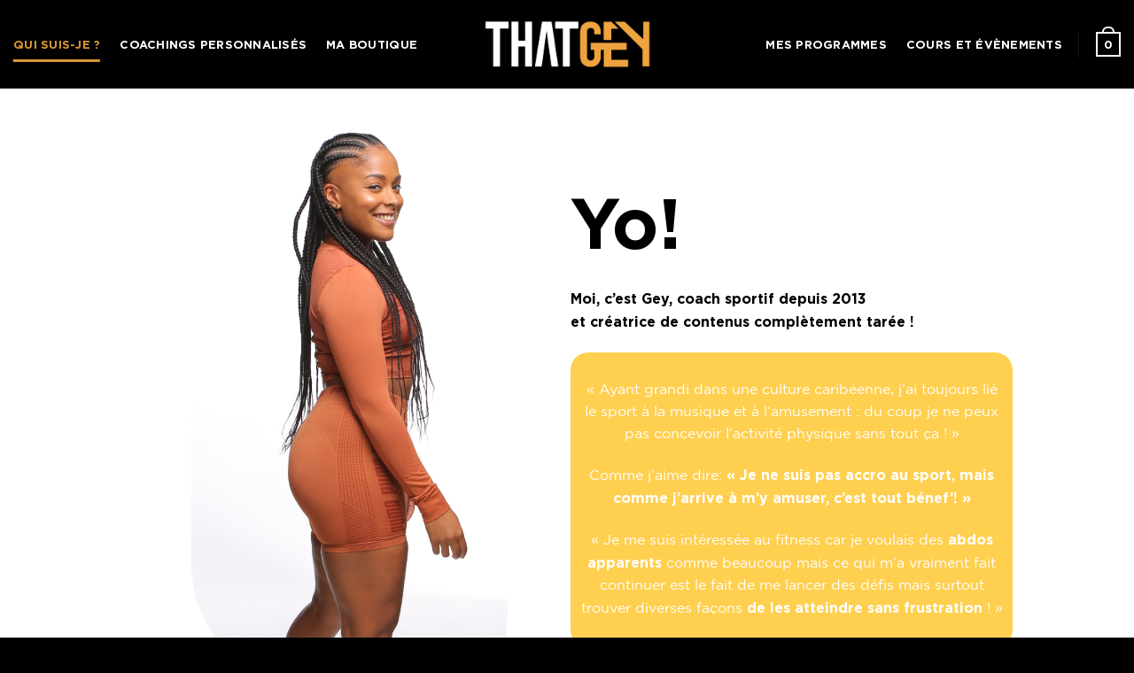

--- FILE ---
content_type: text/css
request_url: https://thatgey.com/wp-content/uploads/useanyfont/uaf.css?ver=1768913897
body_size: 314
content:
				@font-face {
					font-family: 'gotham';
					src: url('/wp-content/uploads/useanyfont/392Gotham.woff2') format('woff2'),
						url('/wp-content/uploads/useanyfont/392Gotham.woff') format('woff');
					font-weight: 100; font-style: normal; font-display: auto;
				}

				.gotham{font-family: 'gotham' !important;}

						@font-face {
					font-family: 'gotham';
					src: url('/wp-content/uploads/useanyfont/1122Gotham.woff2') format('woff2'),
						url('/wp-content/uploads/useanyfont/1122Gotham.woff') format('woff');
					font-weight: 700; font-style: normal; font-display: auto;
				}

				.gotham{font-family: 'gotham' !important;}

						@font-face {
					font-family: 'gotham';
					src: url('/wp-content/uploads/useanyfont/4195Gotham.woff2') format('woff2'),
						url('/wp-content/uploads/useanyfont/4195Gotham.woff') format('woff');
					font-weight: 900; font-style: normal; font-display: auto;
				}

				.gotham{font-family: 'gotham' !important;}

						@font-face {
					font-family: 'gotham';
					src: url('/wp-content/uploads/useanyfont/9285Gotham.woff2') format('woff2'),
						url('/wp-content/uploads/useanyfont/9285Gotham.woff') format('woff');
					font-weight: 500; font-style: normal; font-display: auto;
				}

				.gotham{font-family: 'gotham' !important;}

						@font-face {
					font-family: 'gotham';
					src: url('/wp-content/uploads/useanyfont/9901Gotham.woff2') format('woff2'),
						url('/wp-content/uploads/useanyfont/9901Gotham.woff') format('woff');
					font-weight: 300; font-style: normal; font-display: auto;
				}

				.gotham{font-family: 'gotham' !important;}

						@font-face {
					font-family: 'gotham';
					src: url('/wp-content/uploads/useanyfont/3281Gotham.woff2') format('woff2'),
						url('/wp-content/uploads/useanyfont/3281Gotham.woff') format('woff');
					font-weight: 400; font-style: normal; font-display: auto;
				}

				.gotham{font-family: 'gotham' !important;}

						h1, h2, h3, h4, h5, h6, .entry-title, body.single-post .entry-title, body.page .entry-title, .site-title, .menu-main-container li a, .menu-main-container li span, #menu-main li a, #menu-main li span{
					font-family: 'gotham' !important;
				}
						h1, h2, h3, h4, h5, h6, .entry-title, body, p, li, a, strong, b, em, .menu-menu-left-container li a, .menu-menu-left-container li span, #menu-menu-left li a, #menu-menu-left li span, .menu-menu-right-container li a, .menu-menu-right-container li span, #menu-menu-right li a, #menu-menu-right li span{
					font-family: 'gotham' !important;
				}
		